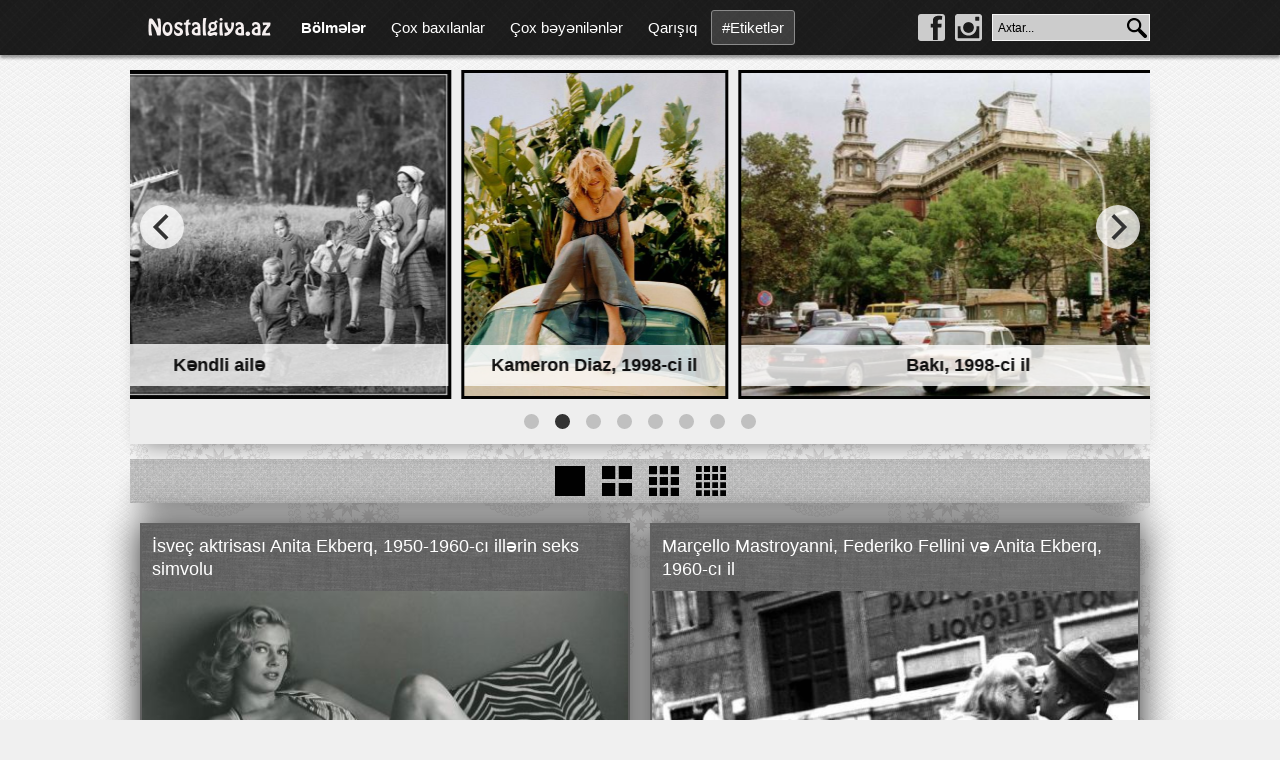

--- FILE ---
content_type: text/html; charset=UTF-8
request_url: https://nostalgiya.az/tags/Anita+Ekberq/
body_size: 4564
content:
<!DOCTYPE html>
<html>
<head>
<meta charset="utf-8">
<title>Anita Ekberq &raquo; Nostalgiya.az</title>
<meta name="description" content="Keçmiş bu günə qayıdacaq" />
<meta name="keywords" content="nostalgiya, nostalji, retro, köhnə, arxiv, şəkillər" />

<link rel="search" type="application/opensearchdescription+xml" href="https://nostalgiya.az/engine/opensearch.php" title="Nostalgiya.az" />
<link rel="alternate" type="application/rss+xml" title="Nostalgiya.az" href="https://nostalgiya.az/rss.xml" />
<script type="text/javascript" src="/engine/classes/js/jquery.js"></script>
<script type="text/javascript" src="/engine/classes/js/jqueryui.js"></script>
<script type="text/javascript" src="/engine/classes/js/dle_js.js"></script>
<script type="text/javascript" src="https://ajax.googleapis.com/ajax/libs/webfont/1/webfont.js"></script>
<script type="text/javascript" src="/engine/editor/scripts/webfont.js"></script>
<link media="screen" href="/engine/editor/css/default.css" type="text/css" rel="stylesheet" />
<meta name="viewport" content="width=device-width, initial-scale=1">
<link rel="shortcut icon" href="/templates/Xat/images/favicon.ico" />
<link media="screen" href="/templates/Xat/style/styles.css?v1" type="text/css" rel="stylesheet" />
<link media="screen" href="/templates/Xat/style/animation.css" type="text/css" rel="stylesheet" />
<link media="screen" href="/templates/Xat/style/engine.css" type="text/css" rel="stylesheet" />
<script type="text/javascript" src="/templates/Xat/js/libs.js"></script>
<script type="text/javascript" src="/templates/Xat/js/masx.js"></script>
<script type="text/javascript" src="/templates/Xat/js/flickity.min.js"></script>
<script type="text/javascript" src="/templates/Xat/js/jquery.mmenu.min.all.js"></script>
<script type="text/javascript" src="/templates/Xat/js/jquery-imagefill.js"></script>
<meta property="fb:admins" content="100000534234002">
<meta property="fb:app_id" content="1628985864015193">
</head>
<body class="fadeIn">
<script type="text/javascript">
<!--
var dle_root       = '/';
var dle_admin      = '';
var dle_login_hash = '';
var dle_group      = 5;
var dle_skin       = 'Xat';
var dle_wysiwyg    = '0';
var quick_wysiwyg  = '0';
var dle_act_lang   = ["Bəli", "Xeyr", "Daxil et", "Ləğv et", "Yadda saxla", "Удалить", "Yüklənir... Xahiş Olunur, Gözləyin..."];
var menu_short     = 'Qısa Yolla Redaktə Et';
var menu_full      = 'Tam Şəkildə Redaktə Et';
var menu_profile   = 'Nizamlamalara Bax';
var menu_send      = 'İsmarış Göndər';
var menu_uedit     = 'Admin Panel';
var dle_info       = 'Məlumat';
var dle_confirm    = 'Təsdiq et';
var dle_prompt     = 'Məlumat daxil et';
var dle_req_field  = 'Bütün vacib bölmələri doldurun';
var dle_del_agree  = 'Silinsin?';
var dle_spam_agree = 'Bu istifadəçini həqiqətən spammer olaraq işarələmək istəyirsiniz? İstifadəçinin bütün şərhləri silinəcək';
var dle_complaint  = 'Administrasiyaya şikayətinizin mətnini göndərin:';
var dle_big_text   = 'Seçilən mətn hissəsi çox böyükdür.';
var dle_orfo_title = 'Hərf səhvlərini administrasiyaya bildirin:';
var dle_p_send     = 'Göndər';
var dle_p_send_ok  = 'Xəbərdarlıq müvəffəqiyyətlə göndərildi';
var dle_save_ok    = 'Dəyişikliklər yadda saxlanıldı.';
var dle_del_news   = 'Xəbəri Sil';
var allow_dle_delete_news   = false;
var dle_search_delay   = false;
var dle_search_value   = '';
$(function(){
	FastSearch();
});
//-->
</script>
<div>
<!--Header-->
<header class="header">
    <div class="headeric"> 
		<div class="logo"><a href="/"><img src="/templates/Xat/images/logo.png" alt="Nostalgiya.az"></a></div>
        <div class="menu">
            <ul>
                <li class="sublnk"><a href="#"><b>Bölmələr</b></a>
					<ul>
                        <li><a href="/azerbaycan">Azərbaycan</a></li>
                        <li><a href="/xarici">Xarici</a></li>
                        <li><a href="/meshurlar">Məşhurlar</a></li>
                        <li><a href="/gozeller">Gözəllər</a></li>
                        <li><a href="/munasibetler">Münasibətlər</a></li>
                        <li><a href="/herbi">Hərbi</a></li>
                        <li><a href="/mekanlar">Məkanlar</a></li>
                        <li><a href="/cemiyyet">Cəmiyyət</a></li>
                        <li><a href="/usaqlar">Uşaqlar</a></li>
                        <li><a href="/idman">İdman</a></li>
                        <li><a href="/neqliyyat">Nəqliyyat</a></li>
                        <li><a href="/heyvanlar">Heyvanlar</a></li>
                        <li><a href="/elm">Elm</a></li>
                        <li><a href="/obyektler">Obyektlər</a></li>
                        <li><a href="/filmler">Filmlər</a></li>
                        <li><a href="/yemekler">Yeməklər</a></li>
                        <li><a href="/deb">Dəb</a></li>
                        <li><a href="/texnologiya">Texnologiya</a></li>
                        <li><a href="/tebiet">Təbiət</a></li>
                    </ul>
                </li>
                <li><a href="/topviews">Çox baxılanlar</a></li>
                <li><a href="/topratings">Çox bəyənilənlər</a></li>
                <li><a href="/random">Qarışıq</a></li>
                <li><a href="/tags">#Etiketlər</a></li>
            </ul>
        </div>
        <div class="axtar">
            <form method="post" action='/index.php'>
				<input type="hidden" name="do" value="search" />
                <input type="hidden" name="subaction" value="search" />
				<div class="axtargir">
                    <input id="story" name="story" value="Axtar..." onblur="if(this.value=='') this.value='Axtar...';" onfocus="if(this.value=='Axtar...') this.value='';" type="text" />
                    <button type="submit"></button>
                </div>
			</form>
        </div>
        <div class="soc">
            <a href="https://www.facebook.com/nostalgiya.az" target="_blank"><div class="fbkikon"></div></a><a href="https://instagram.com/nostalgiya.aze" target="_blank"><div class="inmikon"></div></a>
        </div>
    </div>
</header>
<!--Header-->
<!--Mobil menu-->
    <div class="mobilmenu">
        <div class="mobilmenuic"><div class="menuikon"><a href="#menu"></a></div>
            <div class="mobillogo"><a href="/"><img src="/templates/Xat/images/logo.png" alt="Nostalgiya.az"></a></div>
        </div>
    </div>
	<nav id="menu">
    <ul>
        <li><a href="/">Ana səhifə</a></li>
        <li><a href="#mm-2">Bölmələr</a>
            <ul>
                <li><a href="/azerbaycan">Azərbaycan</a></li>
                <li><a href="/xarici">Xarici</a></li>
                <li><a href="/meshurlar">Məşhurlar</a></li>
                <li><a href="/gozeller">Gözəllər</a></li>
                <li><a href="/munasibetler">Münasibətlər</a></li>
                <li><a href="/herbi">Hərbi</a></li>
                <li><a href="/mekanlar">Məkanlar</a></li>
                <li><a href="/cemiyyet">Cəmiyyət</a></li>
                <li><a href="/usaqlar">Uşaqlar</a></li>
                <li><a href="/idman">İdman</a></li>
                <li><a href="/neqliyyat">Nəqliyyat</a></li>
                <li><a href="/heyvanlar">Heyvanlar</a></li>
                <li><a href="/elm">Elm</a></li>
                <li><a href="/obyektler">Obyektlər</a></li>
                <li><a href="/filmler">Filmlər</a></li>
                <li><a href="/yemekler">Yeməklər</a></li>
                <li><a href="/deb">Dəb</a></li>
                <li><a href="/texnologiya">Texnologiya</a></li>
                <li><a href="/tebiet">Təbiət</a></li>
            </ul>
        </li>
        <li><a href="/topviews">Çox baxılanlar</a></li>
        <li><a href="/topratings">Çox bəyənilənlər</a></li>
        <li><a href="/random">Qarışıq</a></li>
        <li><a href="/tags">#Etiketlər</a></li>
    </ul>
	</nav>
<!--Mobil menu-->
 
<!--Sayt strukturu-->
<div class="struktur">
	<!-- Esas -->
	<section class="main">
		<!-- Slider -->
		<div class="gallery js-flickity" data-flickity-options='{ "imagesLoaded": true, "wrapAround": true, "autoPlay": true }'>
        	<div class="gallery-cell">
	<a href="https://nostalgiya.az/xarici/3434-kameron-diaz-1998-ci-il.html">
	<img src="/uploads/posts/2021-11/medium/1638278035_kameron-diaz-1998.jpg" alt="Kameron Diaz, 1998-ci il"/><figcaption><h2>Kameron Diaz, 1998-ci il</h2></figcaption>					
    </a>
</div><div class="gallery-cell">
	<a href="https://nostalgiya.az/azerbaycan/3433-baki-1998-ci-il.html">
	<img src="/uploads/posts/2021-11/medium/1638278004_baki-1998.jpg" alt="Bakı, 1998-ci il"/><figcaption><h2>Bakı, 1998-ci il</h2></figcaption>					
    </a>
</div><div class="gallery-cell">
	<a href="https://nostalgiya.az/xarici/3432-jan-klod-van-damm-1980-ci-iller.html">
	<img src="/uploads/posts/2021-11/medium/1638277899_jan-klod-van-damm.jpg" alt="Jan-Klod Van Damm, 1980-ci illər"/><figcaption><h2>Jan-Klod Van Damm, 1980-ci illər</h2></figcaption>					
    </a>
</div><div class="gallery-cell">
	<a href="https://nostalgiya.az/xarici/3431-monika-bellucci-1991-ci-il.html">
	<img src="/uploads/posts/2021-11/medium/1638277843_monika-belluci.jpg" alt="Monika Belluççi, 1991-ci il"/><figcaption><h2>Monika Belluççi, 1991-ci il</h2></figcaption>					
    </a>
</div><div class="gallery-cell">
	<a href="https://nostalgiya.az/xarici/3430-gurcustan-ssri-1970-ci-iller.html">
	<img src="/uploads/posts/2021-11/medium/1638277675_gurcustan-ssri-1970.jpg" alt="Gürcüstan. SSRİ. 1970-ci illər"/><figcaption><h2>Gürcüstan. SSRİ. 1970-ci illər</h2></figcaption>					
    </a>
</div><div class="gallery-cell">
	<a href="https://nostalgiya.az/azerbaycan/3429-lenkeran-1975-ci-il.html">
	<img src="/uploads/posts/2021-11/medium/1638277549_lenkeran-1975.png" alt="Lənkəran, 1975-ci il"/><figcaption><h2>Lənkəran, 1975-ci il</h2></figcaption>					
    </a>
</div><div class="gallery-cell">
	<a href="https://nostalgiya.az/xarici/3428-ancelina-coli-1995-ci-il.html">
	<img src="/uploads/posts/2021-11/medium/1638277481_ancelina-coli.jpg" alt="Ancelina Coli, 1995-ci il"/><figcaption><h2>Ancelina Coli, 1995-ci il</h2></figcaption>					
    </a>
</div><div class="gallery-cell">
	<a href="https://nostalgiya.az/xarici/3427-kendli-aile.html">
	<img src="/uploads/posts/2021-11/medium/1637761838_kendli-aile.jpg" alt="Kəndli ailə"/><figcaption><h2>Kəndli ailə</h2></figcaption>					
    </a>
</div>
		</div>
		<!-- Slider -->
        
		<!-- Sutunlar -->
        <div class="sutunlar animated">
            <ul>
				<li class="birle tada"><a href="#" class="birlik"></a></li>
				<li class="ikile tada"><a href="#" class="ikilik"></a></li>
                <li class="ucle tada"><a href="#" class="ucluk"></a></li>
                <li class="dordle tada"><a href="#" class="dordluk"></a></li>
                <li class="besle tada"><a href="#" class="beslik"></a></li>
            </ul>
        </div>
		<!-- Sutunlar -->
        
        
        <div class="sirala"><div id='dle-content'><article class="kontent">
    <div class="kontentic">
        <div class="sosialpaylasim" style="display:none;">
            <ul>
                <li class="facebook">
                    <a href="https://www.facebook.com/sharer/sharer.php?u=http://nostalgiya.az/xarici/2675-isvec-aktrisasi-anita-ekberq-1950-1960-ci-illerin-seks-simvolu.html" target="_blank" title="Facebook'da paylaş" onclick="javascript:window.open(this.href, '_blank', 'menubar=no,toolbar=no,resizable=no,scrollbars=no,height=400,width=600');return false;">
                        <span class="facebook-ikon"></span><span class="sosialyazi">Paylaş</span>
                    </a>
                </li>
                <li class="twitter" data-share-text="İsveç aktrisası Anita Ekberq, 1950-1960-cı illərin seks simvolu">
                    <a href="https://twitter.com/intent/tweet?url=http://nostalgiya.az/xarici/2675-isvec-aktrisasi-anita-ekberq-1950-1960-ci-illerin-seks-simvolu.html&amp;text=İsveç aktrisası Anita Ekberq, 1950-1960-cı illərin seks simvolu" data-url="http://nostalgiya.az/xarici/2675-isvec-aktrisasi-anita-ekberq-1950-1960-ci-illerin-seks-simvolu.html" title="Twitter'də paylaş" onclick="javascript:window.open(this.href, '_blank', 'menubar=no,toolbar=no,resizable=no,scrollbars=no,height=400,width=600');return false;">
                        <span class="twitter-ikon" data-url="http://nostalgiya.az/xarici/2675-isvec-aktrisasi-anita-ekberq-1950-1960-ci-illerin-seks-simvolu.html"></span><span class="sosialyazi">Tweet</span>
                    </a>
                </li>
                <li class="googleplus">
                    <a href="https://plus.google.com/share?url=http://nostalgiya.az/xarici/2675-isvec-aktrisasi-anita-ekberq-1950-1960-ci-illerin-seks-simvolu.html" target="_blank" title="Google Plus'da paylaş" onclick="javascript:window.open(this.href, '_blank', 'menubar=no,toolbar=no,resizable=no,scrollbars=no,height=400,width=600');return false;">
                        <span class="googleplus-ikon"></span><span class="sosialyazi">+1</span>
                    </a>
                </li>
            </ul>
        </div>
        <h1><a href="https://nostalgiya.az/xarici/2675-isvec-aktrisasi-anita-ekberq-1950-1960-ci-illerin-seks-simvolu.html">İsveç aktrisası Anita Ekberq, 1950-1960-cı illərin seks simvolu</a></h1>
        <a href="https://nostalgiya.az/xarici/2675-isvec-aktrisasi-anita-ekberq-1950-1960-ci-illerin-seks-simvolu.html" class="imhov"><img src="/uploads/posts/2016-01/medium/1451736685_anita-ekberq-isvec-seks-simvol.jpg" alt="İsveç aktrisası Anita Ekberq, 1950-1960-cı illərin seks simvolu" title="İsveç aktrisası Anita Ekberq, 1950-1960-cı illərin seks simvolu"></a>
        <div class="bildiris animated">
            <ul>
                <li class="beyen"><a href="#" onclick="doRate('plus', '2675'); return false;" ><span class="beyenikon rubberBand"></span><span class="say"><span id="ratig-layer-2675" class="ignore-select"><span class="ratingtypeplus ignore-select" >5</span></span></span></a></li>
                <li class="baxis rubberBand"><a href="https://nostalgiya.az/xarici/2675-isvec-aktrisasi-anita-ekberq-1950-1960-ci-illerin-seks-simvolu.html"><span class="baxisikon rubberBand"></span><span class="say">4607</span></a></li>
                <li class="serh rubberBand"><a href="https://nostalgiya.az/xarici/2675-isvec-aktrisasi-anita-ekberq-1950-1960-ci-illerin-seks-simvolu.html#comment"><span class="serhikon rubberBand"></span><span class="say">0</span></a></li>
            </ul>
            <div style="clear:both;"></div>
        </div>
    </div>
</article><article class="kontent">
    <div class="kontentic">
        <div class="sosialpaylasim" style="display:none;">
            <ul>
                <li class="facebook">
                    <a href="https://www.facebook.com/sharer/sharer.php?u=http://nostalgiya.az/xarici/2555-marcello-mastroyanni-federiko-fellini-ve-anita-ekberq-1960-ci-il.html" target="_blank" title="Facebook'da paylaş" onclick="javascript:window.open(this.href, '_blank', 'menubar=no,toolbar=no,resizable=no,scrollbars=no,height=400,width=600');return false;">
                        <span class="facebook-ikon"></span><span class="sosialyazi">Paylaş</span>
                    </a>
                </li>
                <li class="twitter" data-share-text="Marçello Mastroyanni, Federiko Fellini və Anita Ekberq, 1960-cı il">
                    <a href="https://twitter.com/intent/tweet?url=http://nostalgiya.az/xarici/2555-marcello-mastroyanni-federiko-fellini-ve-anita-ekberq-1960-ci-il.html&amp;text=Marçello Mastroyanni, Federiko Fellini və Anita Ekberq, 1960-cı il" data-url="http://nostalgiya.az/xarici/2555-marcello-mastroyanni-federiko-fellini-ve-anita-ekberq-1960-ci-il.html" title="Twitter'də paylaş" onclick="javascript:window.open(this.href, '_blank', 'menubar=no,toolbar=no,resizable=no,scrollbars=no,height=400,width=600');return false;">
                        <span class="twitter-ikon" data-url="http://nostalgiya.az/xarici/2555-marcello-mastroyanni-federiko-fellini-ve-anita-ekberq-1960-ci-il.html"></span><span class="sosialyazi">Tweet</span>
                    </a>
                </li>
                <li class="googleplus">
                    <a href="https://plus.google.com/share?url=http://nostalgiya.az/xarici/2555-marcello-mastroyanni-federiko-fellini-ve-anita-ekberq-1960-ci-il.html" target="_blank" title="Google Plus'da paylaş" onclick="javascript:window.open(this.href, '_blank', 'menubar=no,toolbar=no,resizable=no,scrollbars=no,height=400,width=600');return false;">
                        <span class="googleplus-ikon"></span><span class="sosialyazi">+1</span>
                    </a>
                </li>
            </ul>
        </div>
        <h1><a href="https://nostalgiya.az/xarici/2555-marcello-mastroyanni-federiko-fellini-ve-anita-ekberq-1960-ci-il.html">Marçello Mastroyanni, Federiko Fellini və Anita Ekberq, 1960-cı il</a></h1>
        <a href="https://nostalgiya.az/xarici/2555-marcello-mastroyanni-federiko-fellini-ve-anita-ekberq-1960-ci-il.html" class="imhov"><img src="/uploads/posts/2015-12/medium/1450266558_marcello-mastroyanni-anita-ekberq.jpg" alt="Marçello Mastroyanni, Federiko Fellini və Anita Ekberq, 1960-cı il" title="Marçello Mastroyanni, Federiko Fellini və Anita Ekberq, 1960-cı il"></a>
        <div class="bildiris animated">
            <ul>
                <li class="beyen"><a href="#" onclick="doRate('plus', '2555'); return false;" ><span class="beyenikon rubberBand"></span><span class="say"><span id="ratig-layer-2555" class="ignore-select"><span class="ratingtypeplus ignore-select" >1</span></span></span></a></li>
                <li class="baxis rubberBand"><a href="https://nostalgiya.az/xarici/2555-marcello-mastroyanni-federiko-fellini-ve-anita-ekberq-1960-ci-il.html"><span class="baxisikon rubberBand"></span><span class="say">2608</span></a></li>
                <li class="serh rubberBand"><a href="https://nostalgiya.az/xarici/2555-marcello-mastroyanni-federiko-fellini-ve-anita-ekberq-1960-ci-il.html#comment"><span class="serhikon rubberBand"></span><span class="say">0</span></a></li>
            </ul>
            <div style="clear:both;"></div>
        </div>
    </div>
</article><article class="kontent">
    <div class="kontentic">
        <div class="sosialpaylasim" style="display:none;">
            <ul>
                <li class="facebook">
                    <a href="https://www.facebook.com/sharer/sharer.php?u=http://nostalgiya.az/xarici/2396-anita-ekberq-1950-ci-iller.html" target="_blank" title="Facebook'da paylaş" onclick="javascript:window.open(this.href, '_blank', 'menubar=no,toolbar=no,resizable=no,scrollbars=no,height=400,width=600');return false;">
                        <span class="facebook-ikon"></span><span class="sosialyazi">Paylaş</span>
                    </a>
                </li>
                <li class="twitter" data-share-text="Anita Ekberq, 1950-ci illər">
                    <a href="https://twitter.com/intent/tweet?url=http://nostalgiya.az/xarici/2396-anita-ekberq-1950-ci-iller.html&amp;text=Anita Ekberq, 1950-ci illər" data-url="http://nostalgiya.az/xarici/2396-anita-ekberq-1950-ci-iller.html" title="Twitter'də paylaş" onclick="javascript:window.open(this.href, '_blank', 'menubar=no,toolbar=no,resizable=no,scrollbars=no,height=400,width=600');return false;">
                        <span class="twitter-ikon" data-url="http://nostalgiya.az/xarici/2396-anita-ekberq-1950-ci-iller.html"></span><span class="sosialyazi">Tweet</span>
                    </a>
                </li>
                <li class="googleplus">
                    <a href="https://plus.google.com/share?url=http://nostalgiya.az/xarici/2396-anita-ekberq-1950-ci-iller.html" target="_blank" title="Google Plus'da paylaş" onclick="javascript:window.open(this.href, '_blank', 'menubar=no,toolbar=no,resizable=no,scrollbars=no,height=400,width=600');return false;">
                        <span class="googleplus-ikon"></span><span class="sosialyazi">+1</span>
                    </a>
                </li>
            </ul>
        </div>
        <h1><a href="https://nostalgiya.az/xarici/2396-anita-ekberq-1950-ci-iller.html">Anita Ekberq, 1950-ci illər</a></h1>
        <a href="https://nostalgiya.az/xarici/2396-anita-ekberq-1950-ci-iller.html" class="imhov"><img src="/uploads/posts/2015-12/medium/1449095696_anita-ekberq.jpg" alt="Anita Ekberq, 1950-ci illər" title="Anita Ekberq, 1950-ci illər"></a>
        <div class="bildiris animated">
            <ul>
                <li class="beyen"><a href="#" onclick="doRate('plus', '2396'); return false;" ><span class="beyenikon rubberBand"></span><span class="say"><span id="ratig-layer-2396" class="ignore-select"><span class="ratingtypeplus ignore-select" >0</span></span></span></a></li>
                <li class="baxis rubberBand"><a href="https://nostalgiya.az/xarici/2396-anita-ekberq-1950-ci-iller.html"><span class="baxisikon rubberBand"></span><span class="say">2289</span></a></li>
                <li class="serh rubberBand"><a href="https://nostalgiya.az/xarici/2396-anita-ekberq-1950-ci-iller.html#comment"><span class="serhikon rubberBand"></span><span class="say">0</span></a></li>
            </ul>
            <div style="clear:both;"></div>
        </div>
    </div>
</article><article class="kontent">
    <div class="kontentic">
        <div class="sosialpaylasim" style="display:none;">
            <ul>
                <li class="facebook">
                    <a href="https://www.facebook.com/sharer/sharer.php?u=http://nostalgiya.az/xarici/2283-anita-ekberq-1950-ci-iller.html" target="_blank" title="Facebook'da paylaş" onclick="javascript:window.open(this.href, '_blank', 'menubar=no,toolbar=no,resizable=no,scrollbars=no,height=400,width=600');return false;">
                        <span class="facebook-ikon"></span><span class="sosialyazi">Paylaş</span>
                    </a>
                </li>
                <li class="twitter" data-share-text="Anita Ekberq, 1950-ci illər">
                    <a href="https://twitter.com/intent/tweet?url=http://nostalgiya.az/xarici/2283-anita-ekberq-1950-ci-iller.html&amp;text=Anita Ekberq, 1950-ci illər" data-url="http://nostalgiya.az/xarici/2283-anita-ekberq-1950-ci-iller.html" title="Twitter'də paylaş" onclick="javascript:window.open(this.href, '_blank', 'menubar=no,toolbar=no,resizable=no,scrollbars=no,height=400,width=600');return false;">
                        <span class="twitter-ikon" data-url="http://nostalgiya.az/xarici/2283-anita-ekberq-1950-ci-iller.html"></span><span class="sosialyazi">Tweet</span>
                    </a>
                </li>
                <li class="googleplus">
                    <a href="https://plus.google.com/share?url=http://nostalgiya.az/xarici/2283-anita-ekberq-1950-ci-iller.html" target="_blank" title="Google Plus'da paylaş" onclick="javascript:window.open(this.href, '_blank', 'menubar=no,toolbar=no,resizable=no,scrollbars=no,height=400,width=600');return false;">
                        <span class="googleplus-ikon"></span><span class="sosialyazi">+1</span>
                    </a>
                </li>
            </ul>
        </div>
        <h1><a href="https://nostalgiya.az/xarici/2283-anita-ekberq-1950-ci-iller.html">Anita Ekberq, 1950-ci illər</a></h1>
        <a href="https://nostalgiya.az/xarici/2283-anita-ekberq-1950-ci-iller.html" class="imhov"><img src="/uploads/posts/2015-11/medium/1448044103_anita-ekberq-1950.jpg" alt="Anita Ekberq, 1950-ci illər" title="Anita Ekberq, 1950-ci illər"></a>
        <div class="bildiris animated">
            <ul>
                <li class="beyen"><a href="#" onclick="doRate('plus', '2283'); return false;" ><span class="beyenikon rubberBand"></span><span class="say"><span id="ratig-layer-2283" class="ignore-select"><span class="ratingtypeplus ignore-select" >2</span></span></span></a></li>
                <li class="baxis rubberBand"><a href="https://nostalgiya.az/xarici/2283-anita-ekberq-1950-ci-iller.html"><span class="baxisikon rubberBand"></span><span class="say">2730</span></a></li>
                <li class="serh rubberBand"><a href="https://nostalgiya.az/xarici/2283-anita-ekberq-1950-ci-iller.html#comment"><span class="serhikon rubberBand"></span><span class="say">0</span></a></li>
            </ul>
            <div style="clear:both;"></div>
        </div>
    </div>
</article><article class="kontent">
    <div class="kontentic">
        <div class="sosialpaylasim" style="display:none;">
            <ul>
                <li class="facebook">
                    <a href="https://www.facebook.com/sharer/sharer.php?u=http://nostalgiya.az/xarici/723-isvec-fotomodeli-ve-aktrisa-anita-ekberq.html" target="_blank" title="Facebook'da paylaş" onclick="javascript:window.open(this.href, '_blank', 'menubar=no,toolbar=no,resizable=no,scrollbars=no,height=400,width=600');return false;">
                        <span class="facebook-ikon"></span><span class="sosialyazi">Paylaş</span>
                    </a>
                </li>
                <li class="twitter" data-share-text="İsveç fotomodeli və aktrisa Anita Ekberq">
                    <a href="https://twitter.com/intent/tweet?url=http://nostalgiya.az/xarici/723-isvec-fotomodeli-ve-aktrisa-anita-ekberq.html&amp;text=İsveç fotomodeli və aktrisa Anita Ekberq" data-url="http://nostalgiya.az/xarici/723-isvec-fotomodeli-ve-aktrisa-anita-ekberq.html" title="Twitter'də paylaş" onclick="javascript:window.open(this.href, '_blank', 'menubar=no,toolbar=no,resizable=no,scrollbars=no,height=400,width=600');return false;">
                        <span class="twitter-ikon" data-url="http://nostalgiya.az/xarici/723-isvec-fotomodeli-ve-aktrisa-anita-ekberq.html"></span><span class="sosialyazi">Tweet</span>
                    </a>
                </li>
                <li class="googleplus">
                    <a href="https://plus.google.com/share?url=http://nostalgiya.az/xarici/723-isvec-fotomodeli-ve-aktrisa-anita-ekberq.html" target="_blank" title="Google Plus'da paylaş" onclick="javascript:window.open(this.href, '_blank', 'menubar=no,toolbar=no,resizable=no,scrollbars=no,height=400,width=600');return false;">
                        <span class="googleplus-ikon"></span><span class="sosialyazi">+1</span>
                    </a>
                </li>
            </ul>
        </div>
        <h1><a href="https://nostalgiya.az/xarici/723-isvec-fotomodeli-ve-aktrisa-anita-ekberq.html">İsveç fotomodeli və aktrisa Anita Ekberq</a></h1>
        <a href="https://nostalgiya.az/xarici/723-isvec-fotomodeli-ve-aktrisa-anita-ekberq.html" class="imhov"><img src="/uploads/posts/2015-08/medium/1438685107_anita-ekberq-isvec.jpg" alt="İsveç fotomodeli və aktrisa Anita Ekberq" title="İsveç fotomodeli və aktrisa Anita Ekberq"></a>
        <div class="bildiris animated">
            <ul>
                <li class="beyen"><a href="#" onclick="doRate('plus', '723'); return false;" ><span class="beyenikon rubberBand"></span><span class="say"><span id="ratig-layer-723" class="ignore-select"><span class="ratingtypeplus ignore-select" >4</span></span></span></a></li>
                <li class="baxis rubberBand"><a href="https://nostalgiya.az/xarici/723-isvec-fotomodeli-ve-aktrisa-anita-ekberq.html"><span class="baxisikon rubberBand"></span><span class="say">3071</span></a></li>
                <li class="serh rubberBand"><a href="https://nostalgiya.az/xarici/723-isvec-fotomodeli-ve-aktrisa-anita-ekberq.html#comment"><span class="serhikon rubberBand"></span><span class="say">0</span></a></li>
            </ul>
            <div style="clear:both;"></div>
        </div>
    </div>
</article></div>
        </div>
	</section>
	<!-- Esas -->
	
	<!-- Footer -->
	<footer class="footer">
		<div class="footersol logo"><a href="/"><img src="/templates/Xat/images/logo.png" alt="Nostalgiya.az"></a></div>
		<div class="footersag">
            <ul>
				<li><a href="/">Ana səhifə</a></li>
                <li><a href="/topviews">Çox baxılanlar</a></li>
                <li><a href="/toprating">Çox bəyənilənlər</a></li>
                <li><a href="/random">Qarışıq</a></li>
                <li><a href="/tags">#Etiketlər</a></li>
            </ul>
        </div>
	</footer>
	<!-- Footer -->
    <!-- Xatreklam -<!-- /Xatreklam -->
</div>
<!--Sayt strukturu-->
</div>
<!-- Xatreklam -

<!-- /Xatreklam -->
<!-- Global site tag (gtag.js) - Google Analytics -->
<script async src="https://www.googletagmanager.com/gtag/js?id=UA-63838883-1"></script>
<script>
  window.dataLayer = window.dataLayer || [];
  function gtag(){dataLayer.push(arguments);}
  gtag('js', new Date());

  gtag('config', 'UA-63838883-1');
</script>
<!--Google analytics-->
<script type="text/javascript" src="https://toplog.az/48.js"></script>
<script defer src="https://static.cloudflareinsights.com/beacon.min.js/vcd15cbe7772f49c399c6a5babf22c1241717689176015" integrity="sha512-ZpsOmlRQV6y907TI0dKBHq9Md29nnaEIPlkf84rnaERnq6zvWvPUqr2ft8M1aS28oN72PdrCzSjY4U6VaAw1EQ==" data-cf-beacon='{"version":"2024.11.0","token":"1cf30a9e4b8841fbb03445b04172ca96","r":1,"server_timing":{"name":{"cfCacheStatus":true,"cfEdge":true,"cfExtPri":true,"cfL4":true,"cfOrigin":true,"cfSpeedBrain":true},"location_startswith":null}}' crossorigin="anonymous"></script>
</body>
</html>

--- FILE ---
content_type: text/html; charset=UTF-8
request_url: https://toplog.az/48.js
body_size: 1664
content:

(function () {
    function sendToplogData(extra = '') {
        var userinfo = [];

        // Sayfa bilgileri
        userinfo.push('location=' + encodeURIComponent(location.href));
        userinfo.push('title=' + encodeURIComponent(document.title));
        userinfo.push('referrer=' + encodeURIComponent(document.referrer));
        userinfo.push('screensize=' + screen.availWidth + 'x' + screen.availHeight);

        // Sistem sabit parametreleri
        userinfo.push('key=');
        userinfo.push('id=48');

        // Tarayıcı ve cihaz bilgileri
        userinfo.push('useragent=' + encodeURIComponent(navigator.userAgent));
        userinfo.push('language=' + encodeURIComponent(navigator.language));
        userinfo.push('platform=' + encodeURIComponent(navigator.platform));
        userinfo.push('vendor=' + encodeURIComponent(navigator.vendor));
        userinfo.push('appversion=' + encodeURIComponent(navigator.appVersion));
        userinfo.push('dnt=' + (navigator.doNotTrack ? navigator.doNotTrack : 'null'));
        userinfo.push('productsub=' + navigator.productSub);
        userinfo.push('cookieenabled=' + navigator.cookieEnabled);
        userinfo.push('javaenabled=' + (navigator.javaEnabled && navigator.javaEnabled() ? 'true' : 'false'));

        // Bağlantı bilgileri
        if (navigator.connection) {
            userinfo.push('nettype=' + navigator.connection.effectiveType);
            userinfo.push('downlink=' + navigator.connection.downlink);
            userinfo.push('rtt=' + navigator.connection.rtt);
        }

        // Donanım bilgileri
        if (navigator.deviceMemory)
            userinfo.push('devicememory=' + navigator.deviceMemory);
        if (navigator.hardwareConcurrency)
            userinfo.push('cpu=' + navigator.hardwareConcurrency);

        // Saat dilimi
        try {
            userinfo.push('timezone=' + encodeURIComponent(Intl.DateTimeFormat().resolvedOptions().timeZone));
        } catch (e) {}

        userinfo.push('tzoffset=' + new Date().getTimezoneOffset());

        // Görsel ekran bilgileri
        userinfo.push('pixelratio=' + window.devicePixelRatio);
        userinfo.push('colordepth=' + screen.colorDepth);
        if (screen.orientation && screen.orientation.type)
            userinfo.push('orientation=' + screen.orientation.type);

        // Sayfa durumu
        userinfo.push('hasfocus=' + (document.hasFocus() ? 'true' : 'false'));
        userinfo.push('visibility=' + document.visibilityState);
        userinfo.push('ishttps=' + (window.isSecureContext ? 'true' : 'false'));
        userinfo.push('iframe=' + (window.top !== window.self ? 'true' : 'false'));

        // Performans bilgileri
        if (window.performance && window.performance.timing) {
            const t = window.performance.timing;
            if (t.loadEventEnd > 0 && t.navigationStart > 0)
                userinfo.push('pageload=' + (t.loadEventEnd - t.navigationStart));
        }

        // Paint zamanı (ilk render süresi) — desteklenirse
        if (window.performance && performance.getEntriesByType) {
            const paints = performance.getEntriesByType("paint");
            paints.forEach(p => {
                userinfo.push(p.name.replace(' ', '_') + '=' + Math.round(p.startTime));
            });
        }

        // Ekstra veri (örneğin batarya)
        if (extra) userinfo.push(extra);

        // URL oluştur
        var nvr = userinfo.join('&');

        // Sayaç görseli
        var img = document.createElement('img');
        img.src = "https://toplog.az/count.php?" + nvr;
        img.alt = "TopLog";
        img.style = "width: 88px; height: 15px; border: 0;";
        img.title = "TopLog Sayaç";

        // Link içine sarıyoruz
        var link = document.createElement('a');
        link.href = "https://toplog.az/48.stat"; // İstediğin hedef URL
        link.target = "_blank";
        link.appendChild(img);



        // Orijinal boyutla ekle
        img.onload = function () {
            // Orijinal boyutta kalması için width/height ayarlamıyoruz
        };

        document.body.appendChild(link);
    }

    function init() {
        if (navigator.getBattery) {
            navigator.getBattery().then(function (battery) {
                var level = Math.round(battery.level * 100);
                sendToplogData('batterylevel=' + level);
            }).catch(function () {
                sendToplogData();
            });
        } else {
            sendToplogData();
        }
    }

    if (document.readyState === 'complete') {
        init();
    } else {
        window.addEventListener('load', init);
    }
})();



--- FILE ---
content_type: text/css
request_url: https://nostalgiya.az/templates/Xat/style/styles.css?v1
body_size: 7514
content:
/* Xatai Nostalgiya */

html,body,div,ul,ol,li,dl,dt,dd,h1,h2,h3,h4,h5,h6,pre,form,p,blockquote,fieldset,input {margin: 0; padding: 0;}
body {
background: #F0F0F0 url(../images/fon.png); padding-top:55px;
}
h1, h2, h3, h4, h5 {line-height: normal;}
h1 {font-size: 1.25em;}
h2 {font-size: 1.2em;}
h3 {font-size: 1.15em;}
h4 {font-size: 1.1em;}
h5 {font-size: 1em;}
a {color: #398dd8; text-decoration: none;}
a:hover {text-decoration: none;}
a img {border: 0 none;}
textarea {resize: vertical;}
input, textarea, select, button, body {font: 12px Arial, Helvetica, sans-serif;}
input, textarea, select, button, a {outline: none;}
p {margin-bottom: 0.4em;}
ul {margin: 0; list-style: none;}

/* Sayt strukturu */
.struktur {max-width:1530px; margin:0 auto;}
.main {width:100%; background: #DCDBDB url(../images/mainfon.png);}

/* Header */
.header {width:100%; height:55px; color:#fff; position:fixed; z-index:100; top:0px; left:0px; box-shadow: 0 3px 3px rgba(0, 0, 0, 0.4); background: url(../images/headerfon.png); transform: translate3d(0,0,0);}
.headeric {max-width:1530px; height:55px; margin:0 auto;}
.logo {padding:10px; width:140px; float:left;}
.logo a {display:block; height: 30px;}
.logo img {width:140px;}
.menu {float:left;}
.menu>ul>li {display: inline-block; font-size: 15px; position:relative; padding:10px 0;}
.menu>ul>li>a {color:#fff; height: 33px; line-height: 33px; padding: 0 10px; display:inline-block; border: 1px solid rgba(255, 255, 255, 0);}
.menu>ul>li>a:hover, .menu>ul>li>a.active {border-radius: 3px; border: 1px solid rgba(139, 139, 139, 1); background-color: rgba(255,255,255,0.15);}
.menu li.sublnk ul {display:none; position:absolute; background-color:#000; opacity:0.8; border-radius: 3px; margin-top:5px; width:220px; padding: 10px;}
.menu li.sublnk ul li {height:33px; width:110px; float:left;}
.menu li.sublnk ul li a {display:block; height:33px; line-height: 33px; color:#fff; padding:0 10px; border-radius: 3px;}
.menu li.sublnk ul li a:hover, .menu li.sublnk ul li a.active {background-color: #636363;}
.axtar {float: right;}
.axtargir {height:55px; line-height:55px; position:relative;}
.axtargir input {width:158px; border: 1px solid #F5F5F5; height: 27px; padding: 5px 24px 5px 5px; background-color: #ccc; box-sizing:border-box; vertical-align: middle;}
.axtargir button {width:20px; height:20px; background: url(../images/axtar.svg); display: inline-block; position: absolute; top: 18px; right: 3px; cursor:pointer; padding: 0px; margin: 0px; border: 0px;}
.soc {height:55px; float:right; line-height: 55px;}
.soc a {display: inline-block; margin-right: 10px; vertical-align: middle;}
.soc .fbkikon {width:27px; height:27px; background: url(../images/facebookpg.svg); background-size:cover;}
.soc .inmikon {width:27px; height:27px; background: url(../images/instagrampg.svg); background-size:cover;}
.soc div:hover {background-position:50% 100%;}

/* Slider */
.gallery {margin-top:15px;}
.flickity-enabled {position: relative;}
.flickity-enabled:focus {outline: none;}
.flickity-viewport {overflow: hidden; position: relative;height: 100%;}
.flickity-slider {position: absolute; width: 100%;height: 100%;}
/* draggable */
.flickity-enabled.is-draggable {
  -webkit-tap-highlight-color: transparent;
          tap-highlight-color: transparent;
  -webkit-user-select: none;
     -moz-user-select: none;
      -ms-user-select: none;
          user-select: none;
}
.flickity-enabled.is-draggable .flickity-viewport {cursor: move; cursor: -webkit-grab; cursor: grab;}
.flickity-enabled.is-draggable .flickity-viewport.is-pointer-down {cursor: -webkit-grabbing; cursor: grabbing;}
/* ---- previous/next buttons ---- */
.flickity-prev-next-button {position: absolute; top: 42%; width: 44px; height: 44px; border: none; border-radius: 50%; background: white; background: hsla(0, 0%, 100%, 0.75); cursor: pointer;
  /* vertically center */
  -webkit-transform: translateY(-50%);
      -ms-transform: translateY(-50%);
          transform: translateY(-50%);
}
.flickity-prev-next-button:hover {background: white;}
.flickity-prev-next-button:focus {outline: none; box-shadow: 0 0 0 5px #09F;}
.flickity-prev-next-button:active {filter: alpha(opacity=60); opacity: 0.6;}
.flickity-prev-next-button.previous { left: 10px; }
.flickity-prev-next-button.next { right: 10px; }
/* right to left */
.flickity-rtl .flickity-prev-next-button.previous {left: auto; right: 10px;}
.flickity-rtl .flickity-prev-next-button.next {right: auto; left: 10px;}
.flickity-prev-next-button:disabled { filter: alpha(opacity=30); opacity: 0.3; cursor: auto;}
.flickity-prev-next-button svg {position: absolute; left: 20%; top: 20%; width: 60%; height: 60%;}
.flickity-prev-next-button .arrow {fill: #333;}
/* color & size if no SVG - IE8 and Android 2.3 */
.flickity-prev-next-button.no-svg {color: #333; font-size: 26px;}
/* ---- page dots ---- */
.flickity-page-dots {width: 100%; padding: 0; margin: 0; list-style: none; text-align: center; height: 45px; line-height: 45px;}
.flickity-rtl .flickity-page-dots {direction: rtl;}
.flickity-page-dots .dot {display: inline-block; width: 15px; height: 15px; vertical-align: middle; margin: 0 8px; background: #333; border-radius: 50%; filter: alpha(opacity=25); opacity: 0.25; cursor: pointer;} 
.flickity-page-dots .dot.is-selected {filter: alpha(opacity=100); opacity: 1;}
.gallery {background: #EEE; margin-bottom:15px; -webkit-box-shadow: 0px 14px 20px -11px rgba(0,0,0,0.4);
-moz-box-shadow: 0px 14px 20px -11px rgba(0,0,0,0.4);
box-shadow: 0px 14px 20px -11px rgba(0,0,0,0.4);}
.gallery-cell {height:394px; margin:0px 5px; border: 3px solid #000;}
.gallery img {display: block; height: 394px;}
/* Slider caption */
.gallery-cell figcaption {position: absolute; top: 0; left: 0; width: 100%;height: 100%; text-align:center; color: #fff;}
.gallery-cell a {display:block; height:100%; cursor:inherit;}
.gallery-cell figcaption::before {position: absolute; top: 0; left: 0; width: 100%; height: 100%;
	background: -webkit-linear-gradient(top, rgba(72,76,97,0) 0%, rgba(0,0,0,0.8) 75%);
	background: linear-gradient(to bottom, rgba(72,76,97,0) 0%, rgba(0,0,0,0.8) 75%);
	content: '';
	opacity: 0;
    -webkit-transition: opacity 0.35s;
	transition: opacity 0.35s;
}
.gallery-cell:hover figcaption::before {opacity: 1;}
.gallery-cell h2 {position: absolute; bottom: 10px; left: 0; color: rgba(0, 0, 0, 0.94); width:100%; padding:10px 20px; box-sizing:border-box; font-size: 18px;
	-webkit-transition: -webkit-transform 0.35s, color 0.35s;
	transition: transform 0.35s, color 0.35s, background-color 0.35s;
    background-color: rgba(255, 255, 255, 0.78);
}
.gallery-cell:hover h2 {color: #fff;
	-webkit-transform: translate3d(0,-50%,0) translate3d(0,-40px,0);
	transform: translate3d(0,-50%,0) translate3d(0,-40px,0);
    background-color:rgba(255, 255, 255, 0);
}

/* Kontent */
.sirala {margin-bottom:15px;}
.kontent {width:50%; float:left;}
.kontentic {margin: 2%; border: 2px solid #616161; border-bottom:0px; box-sizing:border-box; -webkit-box-shadow: 0px 0px 33px 2px rgba(0,0,0,0.75);
-moz-box-shadow: 0px 0px 33px 2px rgba(0,0,0,0.75);
box-shadow: 0px 0px 33px 2px rgba(0,0,0,0.75);}
.kontent h1 {min-height: 43px; font-size: 18px; line-height: 23px; font-weight:normal;}
.kontent h1 a {display:block; color:#fff; padding: 10px; background: #616161 url(../images/panelfon.png);}
.kontent .imhov {display:block; overflow:hidden;}
.kontent img {width:100%; display:block;
-webkit-transition: all 5s ease-out;
transition: all 5s ease-out;}
.kontent img:hover {-ms-transform: scale(1.1); -webkit-transform:scale(1.1); transform:scale(1.1);}
.bildiris {background: #616161 url(../images/panelfon.png);}
.bildiris ul li {float:left; text-align: center; -webkit-transition: text-shadow 0.5s ease; transition: text-shadow 0.5s ease}
.bildiris ul li:hover {text-shadow: 0 0 10px #fff;}
.bildiris ul li a {display:block; padding: 7px; height: 26px;}
.beyen, .serh {width:33%;}
.beyenikon {background: url(../images/beyen.svg) no-repeat; width: 26px; height: 26px; display: inline-block;}
.actived {text-shadow: 0 0 10px #fff;}
.actived .beyenikon {background-position:50% 100%;}
.say {line-height: 26px; vertical-align: top; padding:0 0 0 5px; color:#fff;}
.say, .say span {display:inline-block; font-size: 25px;}
.baxis {border-left: 1px solid #ddd; border-right: 1px solid #ddd; box-sizing:border-box; width:34%;}
.baxisikon {background: url(../images/baxis.svg) no-repeat; width: 26px; height: 26px; display: inline-block;}
.serhikon {background: url(../images/serh.svg) no-repeat; width: 26px; height: 26px; display: inline-block;}
.sosialpaylasim {position: absolute; left: 2.8%; width: 8.8%;}
.sosialpaylasim ul li {width: 100%; text-align: center; margin-bottom: 10px; border-radius: 2px; -webkit-box-shadow: 0px 0px 40px -5px rgba(0,0,0,0.75);
-moz-box-shadow: 0px 0px 40px -5px rgba(0,0,0,0.75);
box-shadow: 0px 0px 40px -5px rgba(0,0,0,0.75);
-webkit-transition:all .1s ease-in-out;
-moz-transition:all .1s ease-in-out;
-o-transition:all .1s ease-in-out;
transition:all .1s ease-in-out;}
.sosialpaylasim ul>li>a {padding: 7px 0; color: #fff; width: 100%; height: 100%; display: block;}
.sosialpaylasim ul li.facebook {background-color: #3468af;}
.sosialpaylasim ul li.facebook:hover {background-color:#2B558E;}
.sosialpaylasim ul li.twitter {background-color: #4fc4f6;}
.sosialpaylasim ul li.twitter:hover {background-color:#3DA0CA;}
.sosialpaylasim ul li.googleplus {background-color: #DA4D2F;}
.sosialpaylasim ul li.googleplus:hover {background-color: #BE452B;}
span.facebook-ikon {background: url(../images/facebook.svg) no-repeat; width:20px; height:20px; display: inline-block;}
span.twitter-ikon {background: url(../images/twitter.svg) no-repeat; width:20px; height:20px; display: inline-block;}
span.googleplus-ikon {background: url(../images/googleplus.svg) no-repeat; width:20px; height:20px; display: inline-block;}
span.sosialyazi {padding-top: 3px; display: block; font-size: 12px;}

/* 1-lik */
.kontent.deyis1 {width:100%;}
/* 2-lik */
.kontent.deyis2 {width:50%;}
/* 3-luk */
.kontent.deyis3 {width:33.333%;}
.kontent.deyis3 span.sosialyazi {display:none;}
/* 4-luk */
.kontent.deyis4 {width:25%;}
.kontent.deyis4 span.sosialyazi {display:none;}
.kontent.deyis4 .bildiris ul li a {padding: 4px 1px; height: 23px;}
.kontent.deyis4 .beyenikon, .kontent.deyis4 .baxisikon, .kontent.deyis4 .serhikon {width: 23px; height: 23px;}
.kontent.deyis4 .say, .kontent.deyis4 .say span {line-height: 23px; font-size:19px;}
/* 5-lik */
.kontent.deyis5 {width:20%;}
.kontent.deyis5 span.sosialyazi {display:none;}
.kontent.deyis5 .bildiris ul li a {padding: 4px 1px; height: 20px;}
.kontent.deyis5 .beyenikon, .kontent.deyis5 .baxisikon, .kontent.deyis5 .serhikon {width: 20px; height: 20px;}
.kontent.deyis5 .say, .kontent.deyis5 .say span {line-height: 20px; font-size:15px;}

/* Sutunlar */
.sutunlar {width:100%; background: #BEBEBE url(../images/sutunfon.png); height:44px; text-align:center; margin-bottom:10px; -webkit-box-shadow: 0px 14px 29px -13px rgba(0,0,0,0.75);
-moz-box-shadow: 0px 14px 29px -13px rgba(0,0,0,0.75);
box-shadow: 0px 14px 29px -13px rgba(0,0,0,0.75);}
.sutunlar ul li {padding:7px;}
.sutunlar ul li, .sutunlar ul li a {width:30px; height:30px; display:inline-block;}
.birlik {background: url(../images/1lik.svg);}
.ikilik {background: url(../images/2lik.svg);}
.ucluk {background: url(../images/3luk.svg);}
.dordluk {background: url(../images/4luk.svg);}
.beslik {background: url(../images/5lik.svg);}

/* Pagination */
.kontent.pagination {width:1530px; text-align:center; margin-top: 15px; min-height: 36px;}
.pagination>* {font-size: 18px; margin-right: 5px; margin-bottom: 8px; padding: 0 9px; display: inline-block; line-height: 28px; height: 28px;}
.pagination>*:last-child {margin-right: 0px;}
.pagination a {background:#222;
	-moz-border-radius:2px;
	-webkit-border-radius:2px;
	border-radius:2px;
	color:#FFF;
	text-decoration:none;
	-webkit-transition:all .1s ease-in-out;
	-moz-transition:all .1s ease-in-out;
	-o-transition:all .1s ease-in-out;
	transition:all .1s ease-in-out;
}
.pagination a:hover {background:#A1A1A1; color:#FFF;}
.pagination>span {background:#A1A1A1; color:#FFF;
	-moz-border-radius:2px;
	-webkit-border-radius:2px;
	border-radius:2px;
}

/* Footer */
.footer {width:100%; height:50px; background: url(../images/footerfon.png); -webkit-box-shadow: 0px -14px 29px -13px rgba(0,0,0,0.75);
-moz-box-shadow: 0px -14px 29px -13px rgba(0,0,0,0.75);
box-shadow: 0px -14px 29px -13px rgba(0,0,0,0.75);}
.footersol {}
.footersag {float:right; height:50px; line-height:50px; margin-right:10px;}
.footersag ul li {display:inline-block; font-size: 15px;}
.footersag ul li a {display:block; color:#fff; padding:0px 10px; -webkit-transition: all 0.4s ease;
-moz-transition: all 0.4s ease;
-ms-transition: all 0.4s ease;
-o-transition: all 0.4s ease;
transition: all 0.4s ease;}
.footersag ul li a:hover {color:#939393; text-shadow: 0px 0px 20px #ccc;}

/* Full story */
.fullkontent {margin-top:15px;}
.hissebir {width:644px; float:left; border-right:2px solid #ccc; box-sizing:border-box; padding-right: 20px;}
.hisseiki {width:454px; float:left; border-right:2px solid #ccc; box-sizing:border-box;}
.hisseuc {width:432px; float:right;}
.fullbasliq {font-size:20px; padding: 10px; line-height: 27px;}
.fullinfo {width:102px; float:left; margin-right:20px;}
.fullinfo ul li {text-align:center; height: 40px; margin-bottom:10px; -webkit-transition:all .5s ease;
-moz-transition:all .5s ease;
-o-transition:all .5s ease;
transition:all .5s ease}
.fullinfo ul li a {display:block; padding:10px}
.ssl {width:20px; height:20px; display:inline-block; vertical-align: top;}
.funk {background-color: #FFF;}
.funk.adi {padding: 10px; -webkit-box-sizing: border-box; 
-moz-box-sizing: border-box; 
box-sizing: border-box;}
.fullinfo ul li.funk:hover {background-color:#DFDFDF;}
.fullinfo ul li.fbshare:hover {background-color:#2B558E;}
.fullinfo ul li.twshare:hover {background-color:#3DA0CA;}
.fullinfo ul li.ggshare:hover {background-color:#BE452B;}
.bxikon {background: url(../images/fullbaxis.svg) no-repeat;}
.byikon {background: url(../images/fullbeyen.svg) no-repeat;}
.shikon {background: url(../images/fullserh.svg) no-repeat;}
.funk .ssay {color: #898989;}
.fbshare {background-color: #3468af;}
.fbikon {background: url(../images/facebook.svg) no-repeat;}
.twshare {background-color: #4fc4f6;}
.twikon {background: url(../images/twitter.svg) no-repeat;}
.ggshare {background-color: #DA4D2F;}
.ggikon {background: url(../images/googleplus.svg) no-repeat;}
.ssay {height: 20px; display: inline-block; line-height: 20px; font-size: 20px; color: #fff; padding-left: 5px;}
.fullk {float:left;}
.fullk img {width:100%;}
.hereket {width:100%; height:50px; margin: 20px 0;}
.hereket div {width:48%; height: 50px; line-height: 50px; background-color: #ccc; text-align:center; font-size:25px;}
.hereket div a {display:block;}
.geri {float:left;}
.ireli {float:right;}
.gerikon {background: url(../images/geri.svg) no-repeat center center; width: 25px; height: 50px; display: block; float: left; margin-left: 10px;}
.irelikon {background: url(../images/ireli.svg) no-repeat center center; width: 25px; height: 50px; display: block; float: right; margin-right: 10px;}
.hyazi {height: 25px; line-height: 25px; display: inline-block; color: #000;}
.kolgele, .fullk img, .fullinfo ul li, .ireli, .geri, .oxsarlar ul li, .listbasliq, .fbasliq, .sosiallar, .fb_iframe_widget iframe, .infosayt {-webkit-box-shadow: 0px 0px 22px 1px rgba(0,0,0,0.4);
-moz-box-shadow: 0px 0px 22px 1px rgba(0,0,0,0.4);
box-shadow: 0px 0px 22px 1px rgba(0,0,0,0.4);}

/* Listler */
.list {width:412px;}
.hisseiki .list {margin: 0 auto;}
.hisseuc .list {margin-left:20px;}
.listbasliq {height: 40px; line-height: 40px; border-bottom: 1px solid #8B8B8B; margin-bottom: 15px; background-color: #DADADA; font-weight: bold; padding-left: 10px; font-size: 15px;}
.list>ul>li {padding: 15px; background-color: #fff; margin-bottom: 15px; border: 1px solid #ccc; box-sizing: border-box;}
.item {width:100%; height:220px}
.list img {width:100%; display:block;}
.list h1 {font-size:16px; padding: 10px 0 0; line-height: 22px; color:#000; height: 42px; overflow: hidden;}
.list>ul>li:hover {background-color: #E0E0E0; border: 1px solid rgba(70, 70, 70, 0.51);}
.list>ul>li:hover h1 {text-shadow: 0px 0px 6px rgba(0, 0, 0, 0.35);}
.list>ul>li, .list>ul>li h1 {-webkit-transition: all 1s; transition: all 1s;}
.list .info {color:#A3A3A3; padding-top: 10px; text-align: right;}
.list .info a {color:#A3A3A3; display: inline-block; height: 13px;}
.list .info ul {height:13px;}
.list .info ul li {display:inline-block; font-size: 12px; height: 13px;}
.list .info ul li.yan::after {content: " · "; height: 13px; vertical-align: top; display: inline-block; margin: 0px 2px;}
.lsay, .lsay span {display: inline-block; height: 13px; vertical-align: top;}
.listikon {width: 13px; height: 13px; display: inline-block; margin-right: 2px;}
.listbeyen {background: url(../images/listbeyen.svg) no-repeat;}
.listbaxis {background: url(../images/listbaxis.svg) no-repeat;}
.listserh {background: url(../images/listserh.svg) no-repeat;}
.listmr {margin-bottom: 15px !important;}
.sosiallar {width:100%; border: 1px solid #ccc; padding: 0 15px; background-color: #fff; box-sizing: border-box; overflow:auto;}
.sosiallar ul li {float:left; width:50%; padding: 15px 0;}
.sosiallar ul li.inedit {padding-left: 15px; box-sizing: border-box; border-left: 1px solid #ccc;}
.ssol {float:left; width:80px; height:80px; margin-right:10px;}
.ssag {overflow: auto; padding: 10px 0; height: 60px;}
.ssag > div {display:block; height:30px;}
.ssfb {background: url(../images/ssfacebookpg.svg);}
.ssins {background: url(../images/ssinstagrampg.svg);}
.ssfan {font-size: 21px;}
.ssbut {display: inline-block; border: 1px solid #D8D8D8; background-color: #F3F3F3; height:28px;}
.ssbut a {padding: 7px; display:block; color:#000}
.ssda {background: url(../images/fblike.svg) no-repeat; width: 14px; height: 14px; display: inline-block; margin-right: 4px; vertical-align: top;}
.ssdb {display: inline-block; height: 14px; line-height: 14px; font-size: 14px; vertical-align: top;}

/* Oxsarlar */
.oxsarlar {width:100%;}
.fbasliq {height: 40px; line-height: 40px; border-bottom: 1px solid #8B8B8B; margin-bottom: 15px; background-color: #DADADA; font-weight: bold; padding-left: 10px; font-size: 15px;}
.oxsarlar ul li {width:194px; margin: 0px 20px 20px 0; float:left; background-color: #fff;}
.oxsarlar ul li:nth-child(3n) {margin-right:0}
.item2 {width:100%; height:116px;}
.oxsarlar ul li img {width:100%; display:block;}
.oxsarlar ul li a {color:#000; display:block;}
.oxsarlar h1 {font-size: 13px; height: 34px; margin: 5px; line-height: 17px; overflow:hidden;}
.oxsarlar ul li, .oxsarlar h1 {-webkit-transition: background 1s, text-shadow 1s; transition: background 1s, text-shadow 1s;}
.oxsarlar ul li:hover {background-color: #E0E0E0;}
.oxsarlar ul li:hover h1 {text-shadow: 0px 0px 6px rgba(0, 0, 0, 0.35);}
/* FB comment */
.fcomment {width:100%; margin-bottom:20px;}
.fb_iframe_widget iframe {background-color: #fff;}

/* Axtaris */
.axtaris {width:100% !important; text-align:center; background: #ccc url(../images/axtarfon.png); margin:10px 0; -webkit-box-shadow: 0px 14px 29px -13px rgba(0,0,0,0.75);
-moz-box-shadow: 0px 14px 29px -13px rgba(0,0,0,0.75);
box-shadow: 0px 14px 29px -13px rgba(0,0,0,0.75);}
h1.axtbasliq {font-size: 24px; line-height: 43px;}
.axtarinput {width: 60%; height: 40px; padding: 10px 20px; font-size: 32px; line-height: 32px; border: 2px solid #B5B5B5;}
.axtarinput:focus, .textin:focus {border: 2px solid #707070; -webkit-box-shadow: 0 0 5px 1px #969696;
-moz-box-shadow: 0 0 5px 1px #969696;
box-shadow: 0 0 5px 1px #969696;}
.textin:focus {border: 1px solid #707070}
.xbutton {border:1px solid #B5B5B5; display:inline-block; cursor:pointer; color:#666666; font-family:Arial; font-size:15px; font-weight:bold; padding:7px 24px; margin: 0 5px;
	background:-webkit-gradient(linear, left top, left bottom, color-stop(0.05, #f9f9f9), color-stop(1, #e9e9e9));
	background:-moz-linear-gradient(top, #f9f9f9 5%, #e9e9e9 100%);
	background:-webkit-linear-gradient(top, #f9f9f9 5%, #e9e9e9 100%);
	background:-o-linear-gradient(top, #f9f9f9 5%, #e9e9e9 100%);
	background:-ms-linear-gradient(top, #f9f9f9 5%, #e9e9e9 100%);
	background:linear-gradient(to bottom, #f9f9f9 5%, #e9e9e9 100%);
	filter:progid:DXImageTransform.Microsoft.gradient(startColorstr='#f9f9f9', endColorstr='#e9e9e9',GradientType=0);
	background-color:#f9f9f9;
}
.xbutton:hover {
	background:-webkit-gradient(linear, left top, left bottom, color-stop(0.05, #e9e9e9), color-stop(1, #f9f9f9));
	background:-moz-linear-gradient(top, #e9e9e9 5%, #f9f9f9 100%);
	background:-webkit-linear-gradient(top, #e9e9e9 5%, #f9f9f9 100%);
	background:-o-linear-gradient(top, #e9e9e9 5%, #f9f9f9 100%);
	background:-ms-linear-gradient(top, #e9e9e9 5%, #f9f9f9 100%);
	background:linear-gradient(to bottom, #e9e9e9 5%, #f9f9f9 100%);
	filter:progid:DXImageTransform.Microsoft.gradient(startColorstr='#e9e9e9', endColorstr='#f9f9f9',GradientType=0);
	background-color:#e9e9e9;
}
.xbutton:active {position:relative; top:1px;}
.axtarcavab {margin-bottom: 15px; background-color: #fff; display: inline-block; padding: 10px;}
.textin {border: 1px solid #B5B5B5; height:30px; line-height:30px; padding: 0 10px; width: 100%; -webkit-box-sizing: border-box; 
-moz-box-sizing: border-box; 
box-sizing: border-box;}
select.textin:first-child {margin-bottom: 5px;}
.search.bastd {padding:0 10px}
fieldset table {width:100%;}
td.search.mrj div {margin:0px 0px 5px 0px;}
.search label input {vertical-align:top;}
.ucbutton {margin:6px 0 15px 0; text-align:center;}

@media only screen and (min-width: 1550px) {
.kontent {width:33.333%;}
.kontent.deyis3 span.sosialyazi {display:block;}
}
@media only screen and (min-width: 1305px) and (max-width: 1550px) {
.struktur, .headeric, .kontent.pagination  {width: 1275px;}
.kontent {width:33.333%;}
.kontent span.sosialyazi, .kontent.deyis3 span.sosialyazi {display:block; font-size:11px;}
.gallery-cell, .gallery-cell img {height:323px;}
.bildiris ul li a {padding: 4px 1px; height: 23px;}
.beyenikon, .baxisikon, .serhikon {width: 23px; height: 23px;}
.say, .say span {line-height: 23px; font-size:19px;}
.kontent.deyis1 .bildiris ul li a, .kontent.deyis2 .bildiris ul li a {padding: 7px; height: 26px;}
.kontent.deyis1 .beyenikon, .kontent.deyis1 .baxisikon, .kontent.deyis1 .serhikon, .kontent.deyis2 .beyenikon, .kontent.deyis2 .baxisikon, .kontent.deyis2 .serhikon {width: 26px; height: 26px;}
.kontent.deyis1 .say, .kontent.deyis1 .say span, .kontent.deyis2 .say, .kontent.deyis2 .say span {line-height: 26px; font-size:25px;}
.kontent.deyis4 .bildiris ul li a {padding: 4px 1px; height: 20px;}
.kontent.deyis4 .beyenikon, .kontent.deyis4 .baxisikon, .kontent.deyis4 .serhikon {width: 20px; height: 20px;}
.kontent.deyis4 .say, .kontent.deyis4 .say span {line-height: 20px; font-size:15px;}
.kontent.deyis5 .bildiris ul li a {padding: 4px 1px; height: 17px;}
.kontent.deyis5 .beyenikon, .kontent.deyis5 .baxisikon, .kontent.deyis5 .serhikon {width: 17px; height: 17px;}
.kontent.deyis5 .say, .kontent.deyis5 .say span {line-height: 17px; font-size:13px;}
.hisseiki {width: 326.5px;}
.hisseuc {width: 304.5px;}
.list {width: 284.5px;}
.item {height: 146px;}
}
@media only screen and (min-width: 1050px) and (max-width: 1304px) {
.struktur, .headeric, .kontent.pagination {width: 1020px;}
.gallery-cell, .gallery-cell img {height:323px;}
.kontent.deyis3 .bildiris ul li a {padding: 4px 1px; height: 20px;}
.kontent.deyis3 .beyenikon, .kontent.deyis3 .baxisikon, .kontent.deyis3 .serhikon {width: 20px; height: 20px;}
.kontent.deyis3 .say, .kontent.deyis3 .say span {line-height: 20px; font-size:15px;}
.kontent.deyis4 .bildiris ul li a {padding: 4px 1px; height: 17px;}
.kontent.deyis4 .beyenikon, .kontent.deyis4 .baxisikon, .kontent.deyis4 .serhikon {width: 17px; height: 17px;}
.kontent.deyis4 .say, .kontent.deyis4 .say span {line-height: 17px; font-size:13px;}
.hisseiki {width: 376px; border-right:none;}
.hisseuc {width: 376px;}
.list {width: 356px;}
.hisseiki .list {margin-right:0px;}
.item {height: 188px;}
.sutunlar li.besle {display:none;}
}
@media only screen and (min-width: 795px) and (max-width: 1049px) {
.struktur, .headeric, .kontent.pagination {width: 765px;}
.kontent span.sosialyazi {display:none;}
.kontent.deyis1 span.sosialyazi {display:block;}
.gallery-cell, .gallery-cell img {height:256px;}
.gallery-cell h2 {font-size:14px; padding: 7px 14px;}
.bildiris ul li a {padding: 4px 1px; height: 23px;}
.beyenikon, .baxisikon, .serhikon {width: 23px; height: 23px;}
.say, .say span {line-height: 23px; font-size:19px;}
.kontent.deyis1 .bildiris ul li a {padding: 7px; height: 26px;}
.kontent.deyis1 .beyenikon, .kontent.deyis1 .baxisikon, .kontent.deyis1 .serhikon {width: 26px; height: 26px;}
.kontent.deyis1 .say, .kontent.deyis1 .say span {line-height: 26px; font-size:25px;}
.kontent.deyis3 .bildiris ul li a {padding: 4px 1px; height: 17px;}
.kontent.deyis3 .beyenikon, .kontent.deyis3 .baxisikon, .kontent.deyis3 .serhikon {width: 17px; height: 17px;}
.kontent.deyis3 .say, .kontent.deyis3 .say span {line-height: 17px; font-size:13px;}
.hissebir {width: 510px;}
.fullinfo {width: 85px;}
.fullk {width: 383px;}
.hisseiki {width: 255px; border-right:none;}
.hisseuc {width: 255px;}
.list {width: 235px;}
.hisseiki .list {margin-right:0px;}
.item {height: 118px;}
.oxsarlar ul li {width: 234px;}
.oxsarlar ul li:nth-child(3n) {margin-right:20px;}
.oxsarlar ul li:nth-child(even) {margin-right: 0;}
.item2 {height:140px;}
.axtargir input {width: 75px;}
.menu>ul>li>a {padding:0 4px;}
.sutunlar li.besle, .sutunlar li.dordle {display:none;}
}
@media only screen and (min-width: 795px) and (max-width: 1550px) {
.sosiallar {padding:0;}
.ssol {margin: 0 auto; float: none;}
.ssag {text-align: center; padding: 7px 0 0 0;}
.sosiallar ul li.inedit {padding-left: 0px;}
}
@media only screen and (min-width: 540px) and (max-width: 794px) {
.struktur, .headeric, .mobilmenuic, .kontent.pagination {width: 510px;}
.kontent {width:100%;}
.gallery-cell, .gallery-cell img {height:256px;}
.deyis2 .sosialyazi, .sutunlar li.besle, .sutunlar li.dordle, .sutunlar li.ucle {display:none;}
.kontent.deyis2 .bildiris ul li a {padding: 4px 1px; height: 17px;}
.kontent.deyis2 .beyenikon, .kontent.deyis2 .baxisikon, .kontent.deyis2 .serhikon {width: 17px; height: 17px;}
.kontent.deyis2 .say, .kontent.deyis2 .say span {line-height: 17px; font-size:13px;}
}
@media only screen and (max-width: 539px) {
.struktur, .headeric, .mobilmenuic, .kontent.pagination {width: 100%;}
.kontent {width:100%;}
.kontent span.sosialyazi {display:none;}
.gallery-cell, .gallery-cell img {height:191px;}
.fullinfo {margin-bottom:15px;}
.fullinfo ul li {width: 33.3333% !important; margin-bottom:0;}
.fbshare {clear: both;}
.sutunlar {display:none;}
.footersag {margin-bottom: 10px !important;}
.footersag ul li {width:50%; float: left; text-align: left; box-sizing: border-box; line-height:30px;}
.footersag ul li a {padding: 0 0 0 15px;}
.sosiallar {padding:0;}
}
@media only screen and (min-width: 490px) and (max-width: 538px) {
.bildiris ul li a {padding: 7px; height: 26px;}
.beyenikon, .baxisikon, .serhikon {width: 26px; height: 26px;}
.say, .say span {line-height: 26px; font-size:25px;}
}
@media only screen and (min-width: 390px) and (max-width: 489px) {
.bildiris ul li a {padding: 4px 1px; height: 23px;}
.beyenikon, .baxisikon, .serhikon {width: 23px; height: 23px;}
.say, .say span {line-height: 23px; font-size:19px;}
}
@media only screen and (max-width: 389px) {
.bildiris ul li a {padding: 4px 1px; height: 20px;}
.beyenikon, .baxisikon, .serhikon {width: 20px; height: 20px;}
.say, .say span {line-height: 20px; font-size:15px;}
}
@media only screen and (max-width: 420px) {
.ssol {margin: 0 auto; float: none;}
.ssag {text-align: center; padding: 7px 0 0 0;}
.sosiallar ul li.inedit {padding-left: 0px;}
}
@media only screen and (max-width: 794px) {
body {padding-top:0}
.header {display:none;}
.gallery-cell h2 {font-size:12px; padding: 6px 12px;}  
.hissebir {width: 100%; border:none; padding:0;}
.hisseiki {width:100%; border-right:none;}
.hisseuc {width:100%;}
.hisseuc .list {margin-left: 0;}
.fullinfo, .list {width: 100%; margin-right:0;}
.fullinfo ul li {width: 16.66666%; display: block; float: left;}
.fullk {width:100%;}
.oxsarlar ul li {width: 48%; margin: 0px 4% 4% 0;}
.oxsarlar ul li:nth-child(3n) {margin-right:4%;}
.oxsarlar ul li:nth-child(even) {margin-right:0px;}
.item2 {height:146px;}
.footer {height: auto; overflow: hidden;}
.footersol {float:none; width: 100%; padding: 10px 0 0 0; text-align: center;}
.footersag {float:none; margin: 0; width: 100%; text-align: center; height:auto; overflow: auto;}
.search.bastd {width:100%; display:block; -webkit-box-sizing: border-box; 
-moz-box-sizing: border-box; 
box-sizing: border-box;
}
}

@media only screen and (max-width: 390px) {
.oxsarlar ul li {width:100%; margin-right:0;}
.oxsarlar ul li:nth-child(3n) {margin-right:0;}
.item2 {height:200px;}
}
@media only screen and (min-width: 795px) {
.mobilmenu {display:none;}
}

/*
	jQuery.mmenu CSS
*/
/*
	jQuery.mmenu oncanvas CSS
*/
nav:not(.mm-menu) {display: none;}
.mobilmenu {background: url(../images/headerfon.png); width: 100%; height: 51px; -moz-box-sizing: border-box;box-sizing: border-box; box-shadow: 0 3px 3px rgba(0, 0, 0, 0.4); transform: translate3d(0,0,0);}
.mobilmenu .menuikon {width: 25px; height: 25px; margin-left: 10px; float: left; padding: 13px 0;}
.mobilmenu .menuikon a {background: url(../images/mmenu.svg); display: block; width: 25px; height: 25px;}
.mobillogo {overflow: hidden; text-align: center; padding: 10px; height:31px;}
.mobillogo img { width: 140px;}
.mobilmenuic {margin:0 auto; height:51px; line-height:51px;}
.mm-hidden {display: none !important; }
.mm-wrapper {overflow-x: hidden; position: relative;}
.mm-menu, .mm-menu > .mm-panel { margin: 0; position: absolute; left: 0; right: 0; top: 0; bottom: 0; z-index: 0;} 
.mm-menu {background: inherit; display: block; overflow: hidden; padding: 0;} 
.mm-panel {
  -webkit-transition: -webkit-transform 0.4s ease;
  -moz-transition: -moz-transform 0.4s ease;
  -ms-transition: -ms-transform 0.4s ease;
  -o-transition: -o-transform 0.4s ease;
  transition: transform 0.4s ease;
  -webkit-transform: translate3d(100%, 0, 0);
  -moz-transform: translate3d(100%, 0, 0);
  -ms-transform: translate3d(100%, 0, 0);
  -o-transform: translate3d(100%, 0, 0);
  transform: translate3d(100%, 0, 0); }
.mm-panel.mm-opened {
    -webkit-transform: translate3d(0%, 0, 0);
    -moz-transform: translate3d(0%, 0, 0);
    -ms-transform: translate3d(0%, 0, 0);
    -o-transform: translate3d(0%, 0, 0);
    transform: translate3d(0%, 0, 0); }
.mm-panel.mm-subopened {
    -webkit-transform: translate3d(-30%, 0, 0);
    -moz-transform: translate3d(-30%, 0, 0);
    -ms-transform: translate3d(-30%, 0, 0);
    -o-transform: translate3d(-30%, 0, 0);
    transform: translate3d(-30%, 0, 0); }
.mm-panel.mm-highest {z-index: 1; } 
.mm-menu > .mm-panel {background: inherit; -webkit-overflow-scrolling: touch; overflow: scroll; overflow-x: hidden; overflow-y: auto; box-sizing: border-box; padding: 0 20px; }   
.mm-menu > .mm-panel.mm-hasnavbar {padding-top: 40px; }   
.mm-menu > .mm-panel:before, .mm-menu > .mm-panel:after {content: ''; display: block; height: 20px;} 
.mm-navbar {border-bottom: 1px solid transparent; text-align: center; line-height: 20px; height: 40px; padding: 0 40px; margin: 0; position: absolute; top: 0; left: 0; right: 0;}
.mm-navbar > * {display: block; padding: 10px 0;} 
.mm-navbar a, .mm-navbar a:hover {text-decoration: none;}
.mm-navbar .mm-title {text-overflow: ellipsis; white-space: nowrap; overflow: hidden;}
.mm-navbar .mm-btn {box-sizing: border-box; width: 40px; height: 40px; position: absolute; top: 0; z-index: 1;}
.mm-navbar .mm-btn:first-child {padding-left: 20px; left: 0;}
.mm-navbar .mm-btn:last-child {padding-right: 20px; right: 0;} 
.mm-panel .mm-navbar {display: none;}
.mm-panel.mm-hasnavbar .mm-navbar {display: block;}
.mm-listview, .mm-listview > li {list-style: none; display: block; padding: 0; margin: 0;}
.mm-listview {font: inherit; font-size: 14px;}
.mm-listview a, .mm-listview a:hover {text-decoration: none;} 
.mm-listview > li {position: relative;}
.mm-listview > li > a, .mm-listview > li > span {text-overflow: ellipsis; white-space: nowrap; overflow: hidden; color: inherit; line-height: 20px; display: block; padding: 10px 10px 10px 20px; margin: 0; }
.mm-listview > li > a.mm-arrow, .mm-listview > li > span.mm-arrow {padding-right: 50px;}
.mm-listview > li:not(.mm-divider):after {content: ''; border-bottom-width: 1px; border-bottom-style: solid; display: block; position: absolute; left: 0; right: 0; bottom: 0;}
.mm-listview > li:not(.mm-divider):after {left: 20px;}
.mm-listview .mm-next {background: rgba(3, 2, 1, 0); width: 50px; padding: 0; position: absolute; right: 0; top: 0; bottom: 0; z-index: 2;}
.mm-listview .mm-next:before {content: ''; border-left-width: 1px; border-left-style: solid; display: block; position: absolute; top: 0; bottom: 0; left: 0;}
.mm-listview .mm-next + a, .mm-listview .mm-next + span {margin-right: 50px;}
.mm-listview .mm-next.mm-fullsubopen {width: 100%;}
.mm-listview .mm-next.mm-fullsubopen:before {border-left: none;}
.mm-listview .mm-next.mm-fullsubopen + a, .mm-listview .mm-next.mm-fullsubopen + span {padding-right: 50px; margin-right: 0;} 
.mm-menu > .mm-panel > .mm-listview {margin-left: -20px; margin-right: -20px;}
.mm-menu > .mm-panel > .mm-listview.mm-first {margin-top: -20px; }
.mm-menu > .mm-panel > .mm-listview.mm-last {padding-bottom: 20px;}
.mm-prev:before, .mm-next:after, .mm-arrow:after {content: '';   border: 2px solid transparent; display: inline-block; width: 8px; height: 8px; margin: auto; position: absolute; top: 0; bottom: 0;
  -webkit-transform: rotate(-45deg);
  -moz-transform: rotate(-45deg);
  -ms-transform: rotate(-45deg);
  -o-transform: rotate(-45deg);
  transform: rotate(-45deg);}
.mm-prev:before {border-right: none; border-bottom: none; left: 20px;}
.mm-next:after, .mm-arrow:after {border-top: none; border-left: none; right: 20px;}
.mm-divider {text-overflow: ellipsis; white-space: nowrap; overflow: hidden; font-size: 10px; text-transform: uppercase; text-indent: 20px; line-height: 25px;}
.mm-listview > li.mm-spacer {padding-top: 40px;}
.mm-listview > li.mm-spacer > .mm-next {top: 40px;}
.mm-menu {background: #f3f3f3; color: rgba(0, 0, 0, 0.7);}
.mm-menu .mm-navbar {border-color: rgba(0, 0, 0, 0.1);}
.mm-menu .mm-navbar > *, .mm-menu .mm-navbar a {color: rgba(0, 0, 0, 0.3);}
.mm-menu .mm-navbar .mm-btn:before, .mm-menu .mm-navbar .mm-btn:after {border-color: rgba(0, 0, 0, 0.3);}
.mm-menu .mm-listview > li:after {border-color: rgba(0, 0, 0, 0.1);}
.mm-menu .mm-listview > li .mm-prev:before, .mm-menu .mm-listview > li .mm-next:after, .mm-menu .mm-listview > li .mm-arrow:after {border-color: rgba(0, 0, 0, 0.3);}
.mm-menu .mm-listview > li .mm-prev:after, .mm-menu .mm-listview > li .mm-next:before {border-color: rgba(0, 0, 0, 0.1);}
.mm-menu .mm-listview > li.mm-selected > a:not(.mm-next), .mm-menu .mm-listview > li.mm-selected > span {background: rgba(255, 255, 255, 0.5);}
/*
	jQuery.mmenu offcanvas addon CSS
*/
.mm-page {box-sizing: border-box; position: relative;}
.mm-slideout {-webkit-transition: -webkit-transform 0.4s ease; -ms-transition: -ms-transform 0.4s ease; transition: transform 0.4s ease;}
html.mm-opened {overflow: hidden; position: relative;}
html.mm-opened body {overflow: hidden;}
html.mm-background .mm-page {background: inherit;}
#mm-blocker {background: rgba(3, 2, 1, 0); display: none; width: 100%; height: 100%; position: fixed; top: 0; left: 0; z-index: 999999;}
html.mm-opened #mm-blocker, html.mm-blocking #mm-blocker {display: block;}
.mm-menu.mm-offcanvas {display: none; position: fixed;}
.mm-menu.mm-current {display: block;}
.mm-menu {width: 80%; min-width: 140px; max-width: 440px;} 
html.mm-opening .mm-slideout {
  -webkit-transform: translate(80%, 0);
  -moz-transform: translate(80%, 0);
  -ms-transform: translate(80%, 0);
  -o-transform: translate(80%, 0);
  transform: translate(80%, 0); }

@media all and (max-width: 175px) {
  html.mm-opening .mm-slideout {
    -webkit-transform: translate(140px, 0);
    -moz-transform: translate(140px, 0);
    -ms-transform: translate(140px, 0);
    -o-transform: translate(140px, 0);
    transform: translate(140px, 0); } }
@media all and (min-width: 550px) {
  html.mm-opening .mm-slideout {
    -webkit-transform: translate(440px, 0);
    -moz-transform: translate(440px, 0);
    -ms-transform: translate(440px, 0);
    -o-transform: translate(440px, 0);
    transform: translate(440px, 0); } }

/*
	jQuery.mmenu navbar addon CSS
*/
.mm-menu > .mm-navbar {background: inherit; padding: 0; z-index: 3;  
-webkit-transform: translate3d(0, 0, 0);
-moz-transform: translate3d(0, 0, 0);
-ms-transform: translate3d(0, 0, 0);
-o-transform: translate3d(0, 0, 0);
transform: translate3d(0, 0, 0); }
.mm-navbar-bottom {border-top: 1px solid transparent; border-bottom: none; top: auto; bottom: 0;}
.mm-navbar-top ~ .mm-navbar-top {border-bottom: none;}
.mm-navbar-bottom ~ .mm-navbar-bottom {border-top: none;}
.mm-navbar.mm-hasbtns {padding: 0 40px;}
.mm-navbar-top-1 {top: 0px; }
.mm-hasnavbar-top-1 .mm-panel {top: 40px; }
.mm-navbar-top-2 {top: 40px;}
.mm-hasnavbar-top-2 .mm-panel {top: 80px;}
.mm-hasnavbar-top-2 .mm-indexer {top: 90px;}
.mm-hasnavbar-top-2 .mm-fixeddivider {top: 80px;}
.mm-navbar-bottom-1 {bottom: 0px;}
.mm-hasnavbar-bottom-1 .mm-panel {bottom: 40px;}
.mm-hasnavbar-bottom-1 .mm-indexer {bottom: 50px;}
.mm-close {text-align: right;}
.mm-close:after {content: 'x';}
.mm-navbar-2 {text-align:center;}
.mm-navbar-2 a {display: inline-block; text-align: center; padding: 10px 5px; height: 20px;}
.navfb {width: 20px; height: 20px; background: url(../images/z_facebookpg.svg); display: block;}
.navin {width: 20px; height: 20px; background: url(../images/z_instagrampg.svg); display: block;}
/*
	jQuery.mmenu searchfield addon CSS
*/
.mm-search, .mm-search input {box-sizing: border-box;}
.mm-search {height: 40px; padding: 7px 10px 0 10px; position:relative;}
.mm-search input {border: none; border-radius: 26px; background: rgba(0, 0, 0, 0.05); color: rgba(0, 0, 0, 0.7); font: inherit; font-size: 14px; line-height: normal; outline: none; display: block; width: 100%; height: 26px; margin: 0; padding: 0 10px;}
.mm-search input::-ms-clear {display: none;}
.mm-search button {width:18px; height:18px; background: url(../images/mmaxtar.svg); display: inline-block; position: absolute; top: 10px; right: 18px; cursor:pointer; padding: 0px; margin: 0px; border: 0px;}
/*
	jQuery.mmenu effects extension CSS
*/

html.mm-effect-slide-menu .mm-menu.mm-offcanvas {
  -webkit-transition: -webkit-transform 0.4s ease;
  transition: transform 0.4s ease; }
html.mm-effect-slide-menu.mm-opened .mm-menu.mm-offcanvas {
  -webkit-transform: translate3d(-30%, 0, 0);
  -moz-transform: translate3d(-30%, 0, 0);
  -ms-transform: translate3d(-30%, 0, 0);
  -o-transform: translate3d(-30%, 0, 0);
  transform: translate3d(-30%, 0, 0); }
html.mm-effect-slide-menu.mm-opening .mm-menu.mm-offcanvas {
  -webkit-transform: translate3d(0%, 0, 0);
  -moz-transform: translate3d(0%, 0, 0);
  -ms-transform: translate3d(0%, 0, 0);
  -o-transform: translate3d(0%, 0, 0);
  transform: translate3d(0%, 0, 0); }

/*
	jQuery.mmenu pageshadow extension CSS
*/
.mm-menu.mm-pageshadow:after {content: ""; display: block; width: 20px; height: 120%; position: absolute; left: 100%; top: -10%; z-index: 99;}
.mm-menu.mm-pageshadow.mm-next:after, .mm-menu.mm-pageshadow.mm-front:after {content: none; display: none;}
.mm-menu.mm-pageshadow:after {box-shadow: 0 0 10px rgba(0, 0, 0, 0.3);}


/* Etiketler */
.etiketler {width:100%;}
.etiketler a {padding: 6px; background-color: #676767; color: #fff;  margin: 3px; display: inline-block; border: 1px solid transparent; -webkit-transition: all .5s ease-in-out;
-moz-transition: all .5s ease-in-out;
-o-transition: all .5s ease-in-out;
transition: all .5s ease-in-out;}
.etiketler a:hover {background-color: #fff; color: #676767; border: 1px solid #676767;}

/* Info */
.infosayt {margin-top:15px;}
.infobas {height: 40px; line-height: 40px; border-bottom: 1px solid #8B8B8B; background-color: #DADADA; font-weight: bold; padding-left: 10px; font-size: 15px;}
.infomesaj {padding: 20px 10px; font-size: 16px; background: #F5F5F5; line-height: 20px;}

.xatnotif {background-image: url(../images/footerfon.png); padding:0 20px; font-size:10px; color: #fff;}

/*
.animate_css_stlye.animate_start {
  -webkit-animation: 0.8s cubic-bezier(1,0,0,1) 0s normal backwards 1 animation_frame;
  animation: 0.8s cubic-bezier(1,0,0,1) 0s normal backwards 1 animation_frame;
  opacity: 1;
  filter: alpha(opacity=100);
}

.appear_animation {
  opacity: 0;
  filter: alpha(opacity=100);
}
.animate_css_stlye {
  opacity: 0;
  filter: alpha(opacity=100);
}

@keyframes animation_frame {
	from {
		opacity:0;
		filter:alpha(opacity=100);
		transform:scale(0.2)
	}
	to {
		opacity:1;
		filter:alpha(opacity=100);
		transform:scale(1)
	}
}
@-webkit-keyframes animation_frame {
	from {
		opacity:0;
		filter:alpha(opacity=100);
		-webkit-transform:scale(0.2)
	}
	to {
		opacity:1;
		filter:alpha(opacity=100);
		-webkit-transform:scale(1)
	}
}

*/

--- FILE ---
content_type: image/svg+xml
request_url: https://nostalgiya.az/templates/Xat/images/3luk.svg
body_size: 124
content:
<?xml version="1.0" encoding="utf-8"?>
<!-- Generator: Adobe Illustrator 16.0.0, SVG Export Plug-In . SVG Version: 6.00 Build 0)  -->
<!DOCTYPE svg PUBLIC "-//W3C//DTD SVG 1.1//EN" "http://www.w3.org/Graphics/SVG/1.1/DTD/svg11.dtd">
<svg version="1.1" id="Forma_1_1_" xmlns="http://www.w3.org/2000/svg" xmlns:xlink="http://www.w3.org/1999/xlink" x="0px" y="0px"
	 viewBox="0 0 500 500" enable-background="new 0 0 500 500" xml:space="preserve">
<g id="Forma_1">
	<g>
		<path fill-rule="evenodd" clip-rule="evenodd" d="M180.744,318.052h136.307V181.732H180.744V318.052z M362.489,318.052h136.316
			V181.732H362.489V318.052z M362.489,499.807h136.316V363.487H362.489V499.807z M180.744,136.307h136.307V0H180.744V136.307z
			 M180.744,499.807h136.307V363.487H180.744V499.807z M0,499.807h135.305V363.487H0V499.807z M362.489,0v136.307h136.316V0H362.489
			z M0,136.307h135.305V0H0V136.307z M0,318.052h135.305V181.732H0V318.052z"/>
	</g>
</g>
</svg>


--- FILE ---
content_type: image/svg+xml
request_url: https://nostalgiya.az/templates/Xat/images/serh.svg
body_size: 558
content:
<?xml version="1.0" encoding="iso-8859-1"?>
<!-- Generator: Adobe Illustrator 18.1.1, SVG Export Plug-In . SVG Version: 6.00 Build 0)  -->
<svg version="1.1" id="Capa_1" xmlns="http://www.w3.org/2000/svg" xmlns:xlink="http://www.w3.org/1999/xlink" x="0px" y="0px"
	 viewBox="0 0 27.264 27.264" style="enable-background:new 0 0 27.264 27.264;" xml:space="preserve">
<g>
	<g>
		<path style="fill:#010002;" d="M15.434,5.723l-0.09,0.146h-0.001l0.962-1.559c0.075-0.122,0.134-0.249,0.18-0.378
			c0.066-0.052,0.124-0.112,0.168-0.183c0.194-0.315,0.104-0.757-0.187-1.185c-0.149-0.404-0.421-0.765-0.813-1.007l-0.243-0.15
			c-0.326-0.201-0.687-0.296-1.045-0.296c-0.066,0-0.132,0.018-0.197,0.025c-0.522-0.073-0.967,0.042-1.164,0.362
			c-0.046,0.075-0.073,0.157-0.089,0.244c-0.094,0.098-0.187,0.198-0.259,0.317l-2.402,3.896C4.369,7.091,0,11.107,0,15.888
			c0,5.66,6.115,10.266,13.633,10.266c7.516,0,13.631-4.605,13.631-10.266C27.262,10.689,22.098,6.39,15.434,5.723z M13.331,2.87
			c0.199,0.241,0.455,0.472,0.767,0.664l0.244,0.15C14.653,3.875,14.973,4,15.277,4.07l-0.784,1.272l-1.945-1.2L13.331,2.87z
			 M13.631,24.57c-6.644,0-12.049-3.896-12.049-8.684c0-3.628,3.106-6.739,7.501-8.036l-1.866,3.028
			c-0.027,0.044-0.042,0.09-0.066,0.135l-0.962,1.56l0.096,0.059c-0.116,0.174-0.215,0.374-0.262,0.624l-0.614,3.275
			c-0.134,0.705,0.055,1.095,0.444,1.095c0.207,0,0.472-0.11,0.775-0.343l2.649-2.02c0.203-0.153,0.349-0.325,0.453-0.506
			l0.107,0.065l4.679-7.586c6.23,0.329,11.163,4.078,11.163,8.65C25.68,20.676,20.275,24.57,13.631,24.57z M8.873,14.23
			c-0.027,0.066-0.08,0.146-0.202,0.238l-2.17,1.655l0.505-2.682c0.015-0.072,0.052-0.206,0.121-0.288l0.604,0.373
			c0.046,0.035,0.087,0.074,0.138,0.105l0.243,0.15c0.035,0.021,0.074,0.029,0.11,0.048L8.873,14.23z"/>
		<circle style="fill:#010002;" cx="13.795" cy="15.983" r="1.769"/>
		<circle style="fill:#010002;" cx="19.377" cy="15.983" r="1.769"/>
	</g>
</g>
<g>
</g>
<g>
</g>
<g>
</g>
<g>
</g>
<g>
</g>
<g>
</g>
<g>
</g>
<g>
</g>
<g>
</g>
<g>
</g>
<g>
</g>
<g>
</g>
<g>
</g>
<g>
</g>
<g>
</g>
</svg>


--- FILE ---
content_type: image/svg+xml
request_url: https://nostalgiya.az/templates/Xat/images/baxis.svg
body_size: 154
content:
<?xml version="1.0" encoding="iso-8859-1"?>
<!-- Generator: Adobe Illustrator 18.1.1, SVG Export Plug-In . SVG Version: 6.00 Build 0)  -->
<svg version="1.1" id="Capa_1" xmlns="http://www.w3.org/2000/svg" xmlns:xlink="http://www.w3.org/1999/xlink" x="0px" y="0px"
	 viewBox="0 0 95 95" style="enable-background:new 0 0 95 95;" xml:space="preserve">
<g>
	<path style="fill:#010002;" d="M47.5,20.9C16.337,20.9,0,43.86,0,47.5c0,3.641,16.337,26.6,47.5,26.6
		C78.661,74.1,95,51.141,95,47.5C95,43.86,78.661,20.9,47.5,20.9z M47.5,67.962c-11.659,0-21.112-9.161-21.112-20.462
		S35.841,27.038,47.5,27.038S68.611,36.199,68.611,47.5S59.159,67.962,47.5,67.962z M58.055,47.5c0,5.65-4.727,10.232-10.555,10.232
		c-5.83,0-10.555-4.582-10.555-10.232S41.67,37.269,47.5,37.269c3.15,0-1.933,8.108,0,10.231
		C49.143,49.303,58.055,44.905,58.055,47.5z"/>
</g>
<g>
</g>
<g>
</g>
<g>
</g>
<g>
</g>
<g>
</g>
<g>
</g>
<g>
</g>
<g>
</g>
<g>
</g>
<g>
</g>
<g>
</g>
<g>
</g>
<g>
</g>
<g>
</g>
<g>
</g>
</svg>
